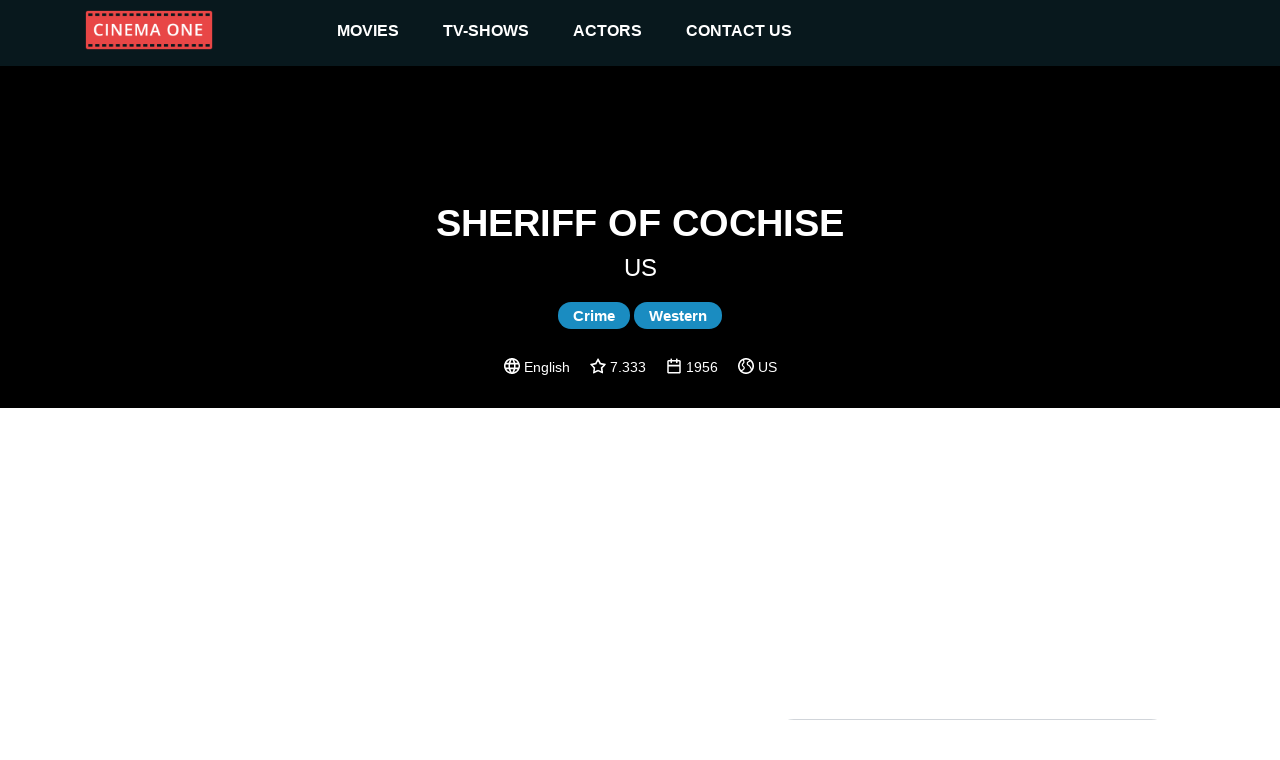

--- FILE ---
content_type: text/html
request_url: https://cinemaone.net/title/tt0159207
body_size: 3271
content:

<!DOCTYPE html>
<html lang="en" dir="ltr">
<head>
    <meta name="viewport" content="width=device-width, initial-scale=1, minimum-scale=1, maximum-scale=1"/>
    <link rel="stylesheet" href="/css/bootstrap.css">
    <link rel="stylesheet" href="/css/style.css?cb=100">
    
        <script async src="//pagead2.googlesyndication.com/pagead/js/adsbygoogle.js"></script>
    
    <meta charset="UTF-8"/>
    
    <title>Sheriff of Cochise - CinemaOne</title>
    <meta name="description" content="While this sounds like a western, THE SHERIFF OF COCHISE was a contemporary police drama set in Cochise County, AZ. Sheriff Frank Morgan was eventually promoted to U.S. Marshall and given the entire state of Arizona to keep under control (the series title would subsequently change to U.S. MARSHAL and remain in syndication until 1960)" />
    <meta name="twitter:card" content="While this sounds like a western, THE SHERIFF OF COCHISE was a contemporary police drama set in Cochise County, AZ. Sheriff Frank Morgan was eventually promoted to U.S. Marshall and given the entire state of Arizona to keep under control (the series title would subsequently change to U.S. MARSHAL and remain in syndication until 1960)">
    <meta name="twitter:title" content="Sheriff of Cochise">
    <meta name="twitter:description" content="Sheriff of Cochise - Reviews">
    <meta name="twitter:image" content="https://image.tmdb.org/t/p/w300/9IXIuN6PAnpvgVoAhMiBFeCiHEJ.jpg">
    <meta property="og:title" content="Sheriff of Cochise - Reviews" />
    <meta property="og:type" content="article" />
    <meta property="og:image" content="https://image.tmdb.org/t/p/w300/9IXIuN6PAnpvgVoAhMiBFeCiHEJ.jpg" />
    <meta property="og:description" content="While this sounds like a western, THE SHERIFF OF COCHISE was a contemporary police drama set in Cochise County, AZ. Sheriff Frank Morgan was eventually promoted to U.S. Marshall and given the entire state of Arizona to keep under control (the series title would subsequently change to U.S. MARSHAL and remain in syndication until 1960)" />
    <meta property="og:site_name" content="CinemaOne" />
    <script type="application/ld+json">
		{
		  "@context": "http://schema.org",
		  "@type": "Movie",
		  "actor": [
		  
		  	{"@type":"Person", "name":"John Bromfield"}
		  
		  	,{"@type":"Person", "name":"Stan Jones"}
		  
		  	,{"@type":"Person", "name":"Charles Bronson"}
		  
		  ],
		  "aggregateRating": {
		    "@type": "AggregateRating",
		    "ratingCount": "3",
		    "ratingValue": "7.333",
		  },

		  "author": [
		  
		  	{"@type":"Company", "name":"US"}
		  
		  ],
		  "description": "US",
		  "name": "0x4eeb80"
		}
		</script>

</head>
<body>
<div class="top_advertisement_container">
       <div class="container clearfix">
            
      
          
              
              
           
      

       </div>
</div>
<header  style="background-image:url()"  >
    <div class="menu">
        <div class="container clearfix">
            <button type="button" class="navbar-toggle collapsed" data-toggle="collapse" data-target=".navbar"
                    aria-expanded="false">
                <span class="sr-only">Toggle navigation</span>
                <span class="icon-bar"></span>
                <span class="icon-bar"></span>
                <span class="icon-bar"></span>
            </button>
            <a id="logo" href="/"><img src="/images/logo.png"></a>

            <div class="navbar">
                <div class="menu__item">
                    <a href="/movies">movies </a><i class="arrow down"></i>
                    <div class="submenu">
                        <div class="submenu__item"><a href="/movies">popular</a></div>
                        <div class="submenu__item"><a href="/movies/top-rated">top rated</a></div>
                        <div class="submenu__item"><a href="/movies/upcoming">upcoming</a></div>
                        <div class="submenu__item"><a href="/movies/now-playing">now playing</a></div>
                    </div>
                </div>
                <div class="menu__item">
                    <a href="/tv">TV-shows</a><i class="arrow down"></i>
                    <div class="submenu">
                        <div class="submenu__item"><a href="/tv">popular</a></div>
                        <div class="submenu__item"><a href="/tv/top-rated">top rated</a></div>
                        <div class="submenu__item"><a href="/tv/on-the-air">upcoming</a></div>
                        <div class="submenu__item"><a href="/tv/airing-today">now playing</a></div>
                    </div>
                </div>
                <div class="menu__item">
                    <a href=" /actors">actors</a><i class="arrow down"></i>
                    <div class="submenu">
                        <div class="submenu__item"><a href="/actors">popular</a></div>
                    </div>
                </div>
                <div class="menu__item">
                    <a href="#!contacts" data-modal-target="contact_us_modal">contact us</a>
                </div>
            </div>

        </div>
    </div>
    
    <div class="fader">
        <h1>Sheriff of Cochise</h1>
        <h2>US</h2>
        
            
                <span class="genre">Crime</span>
            
                <span class="genre">Western</span>
            
        
        <div class="rates">
            
                <img src="/images/language.svg" /> English &nbsp; &nbsp;
            
            <img src="/images/star.svg"> 7.333 &nbsp; &nbsp;
            <img src="/images/year.svg"> 1956 &nbsp; &nbsp;
            <img src="/images/country.svg"> US
        </div>
    </div>

</header>
    
<div class="container">
    <div class="main">
       <div class="row">

        </div>
        <div class="row">
            <div class="col-12 advertisement__content-top">
                
      
          
                <div class="advertisement_container">
                    <ins class="adsbygoogle"
                         style="display:block; text-align:center;"
                         data-ad-layout="in-article"
                         data-ad-format="fluid"
                         data-ad-client="ca-pub-5568286303746398"
                         data-ad-slot="4083103488"></ins>
                    <script>
                        (adsbygoogle = window.adsbygoogle || []).push({});
                    </script>
                </div>
          
      

            </div>
            <div class="col-12 col-lg-7 content_column">
                <form action="/search" class="search search-relative hidden-desktop">
                    <input name="q" class="search__input" type="text" placeholder="Search movie by name" value="" />
                </form>
                <h3><a href="#Overview" name="Overview">Overview</a></h3>
                <div class="links">
                    <a href="https://www.imdb.com/title/tt0159207/" target="_blank">IMDb</a> &nbsp;
                    <a href="https://www.rottentomatoes.com/tv/sheriff_of_cochise_1956" target="_blank">R. Tomatoes</a>
                </div>
                <div class="review"><div class="content"><div style="padding-left:0 !important;white-space: pre-line;">While this sounds like a western, THE SHERIFF OF COCHISE was a contemporary police drama set in Cochise County, AZ. Sheriff Frank Morgan was eventually promoted to U.S. Marshall and given the entire state of Arizona to keep under control (the series title would subsequently change to U.S. MARSHAL and remain in syndication until 1960)</div></div></div>
            
            </div>
            <div class="col-12 col-lg-5 cast_column">
                <form action="/search" class="search search-relative hidden-mobile">
                    <input name="q" class="search__input" type="text" placeholder="Search movie by name" value="" />
                </form>
                <h3><a href="#Cast" name="Cast">Cast</a></h3>
                <div class="row cast">
                
                    <div class="actor col-4 col-lg-4 col-xl-3"><div class="pic" style="background-image: url(https://image.tmdb.org/t/p/w300/m81rc1sR63MHg6qKWhG8yCVrEb9.jpg)"><a href="/actor/87750">&nbsp;</a></div><div class="name"><a href="/actor/87750">John Bromfield</a></div></div>
                
                    <div class="actor col-4 col-lg-4 col-xl-3"><div class="pic" style="background-image: url(https://image.tmdb.org/t/p/w300/ktmmN6hnpNHqsliWGTtxmT9czg2.jpg)"><a href="/actor/933693">&nbsp;</a></div><div class="name"><a href="/actor/933693">Stan Jones</a></div></div>
                
                    <div class="actor col-4 col-lg-4 col-xl-3"><div class="pic" style="background-image: url(https://image.tmdb.org/t/p/w300/w0C2Xa6PCQX83Iu2TxPjOCv8ufm.jpg)"><a href="/actor/4960">&nbsp;</a></div><div class="name"><a href="/actor/4960">Charles Bronson</a></div></div>
                
                </div>
            </div>
             <div class="col-12 advertisement__content-bottom">
                  
      
          
                <div class="advertisement_container">
                    <ins class="adsbygoogle"
                         style="display:block; text-align:center;"
                         data-ad-layout="in-article"
                         data-ad-format="fluid"
                         data-ad-client="ca-pub-5568286303746398"
                         data-ad-slot="8093666536"></ins>
                    <script>
                        (adsbygoogle = window.adsbygoogle || []).push({});
                    </script>
                </div>
          
      


            </div>
        </div>

        <div class="row trailer">
            <div class="col-12">
                <a href="#Trailr" name="Trailer"></a>
            
                <iframe width="100%" height="500" src="https://www.youtube.com/embed/LVj__JOpcG0" frameborder="0" gesture="media" allow="encrypted-media" allowfullscreen></iframe>
            </div>
        </div>
        
        <div><h3>Similar</h3></div>
        <div class="row">
            
        </div>
        

         <div class="row">
            <div class="col-12">
               
      
          
              
                    <div class="advertisement_container hidden-mobile">
                        <ins class="adsbygoogle"
                             style="display:block"
                             data-ad-client="ca-pub-5568286303746398"
                             data-ad-slot="4462377434"
                             data-ad-format="auto"></ins>
                        <script>
                            (adsbygoogle = window.adsbygoogle || []).push({});
                        </script>
                    </div>
              
           
      

            </div>
         </div>
    </div>
</div>

<footer>
    <div class="container">
        <span class="copyright">&copy; 2026 Cinema One, &nbsp;All rights reserved.</span>
        <div class="footer-menu">
            <a class="footer-menu__item" href="/privacy">Privacy</a>
            <a class="footer-menu__item" href="/terms">Terms Of Use</a>
        </div>
    </div>

</footer>
<div id="contact_us_modal" class="modal">
    <div class="modal-content">
        <h2>CONTACT US</h2>
        <div>
            <span class="email_label">EMAIL:</span>
            <a class="email_value" href="/cdn-cgi/l/email-protection#71121e1f051012053112181f141c101e1f145f1f1405"><span class="__cf_email__" data-cfemail="aac9c5c4decbc9deeac9c3c4cfc7cbc5c4cf84c4cfde">[email&#160;protected]</span></a>
        </div>
        <div class="form_tab">
            <form id="contact_us_form">
                <div>
                    <input name="username" required class="form_item form_item--input" placeholder="Name" type="text"
                           value=""/>
                </div>
                <div>
                    <input name="email" required class="form_item form_item--input" placeholder="Email" type="email" maxlength="64"
                           value=""/>
                </div>
                <div>
                    <textarea name="message" required class="form_item form_item--textarea"
                              placeholder="Message..."></textarea>
                </div>
                <div class="message_wrapper">
                    <span class="message-string error-message"></span>
                </div>
                <div class="modal_controls">
                    <button class="button button--cancel js-modal-close" type="button">Cancel</button>
                    <button class="button button--submit" type="submit">SUBMIT</button>
                </div>
            </form>
        </div>
        <div class="success_tab">
            <h3>
                Thanks for reaching out to us.
                <br/>
                We'll get back to you as soon as possible.
            </h3>
            <img src="/images/success.svg"/>
            <div class="modal_controls">
                <button class="button button--cancel js-modal-close" type="button">Ok</button>
            </div>
        </div>
    </div>
</div>
<script data-cfasync="false" src="/cdn-cgi/scripts/5c5dd728/cloudflare-static/email-decode.min.js"></script><script
        src="https://code.jquery.com/jquery-3.3.1.min.js"
        integrity="sha256-FgpCb/KJQlLNfOu91ta32o/NMZxltwRo8QtmkMRdAu8="
        crossorigin="anonymous"></script>

<script src="/js/main.js?cb=100" type="text/javascript"></script>

 
    
        <script async src="https://www.googletagmanager.com/gtag/js?id=UA-122212390-1"></script>
        <script>
            window.dataLayer = window.dataLayer || [];
            function gtag(){dataLayer.push(arguments);}
            gtag('js', new Date());

            gtag('config', 'UA-122212390-1');
        </script>
    


<script defer src="https://static.cloudflareinsights.com/beacon.min.js/vcd15cbe7772f49c399c6a5babf22c1241717689176015" integrity="sha512-ZpsOmlRQV6y907TI0dKBHq9Md29nnaEIPlkf84rnaERnq6zvWvPUqr2ft8M1aS28oN72PdrCzSjY4U6VaAw1EQ==" data-cf-beacon='{"version":"2024.11.0","token":"3a9074c19c0d4e409fb6bcd041d25cf6","r":1,"server_timing":{"name":{"cfCacheStatus":true,"cfEdge":true,"cfExtPri":true,"cfL4":true,"cfOrigin":true,"cfSpeedBrain":true},"location_startswith":null}}' crossorigin="anonymous"></script>
</body>
</html>

--- FILE ---
content_type: text/html; charset=utf-8
request_url: https://www.google.com/recaptcha/api2/aframe
body_size: 267
content:
<!DOCTYPE HTML><html><head><meta http-equiv="content-type" content="text/html; charset=UTF-8"></head><body><script nonce="KGjI2KyW2j5YLTGXlsDxoQ">/** Anti-fraud and anti-abuse applications only. See google.com/recaptcha */ try{var clients={'sodar':'https://pagead2.googlesyndication.com/pagead/sodar?'};window.addEventListener("message",function(a){try{if(a.source===window.parent){var b=JSON.parse(a.data);var c=clients[b['id']];if(c){var d=document.createElement('img');d.src=c+b['params']+'&rc='+(localStorage.getItem("rc::a")?sessionStorage.getItem("rc::b"):"");window.document.body.appendChild(d);sessionStorage.setItem("rc::e",parseInt(sessionStorage.getItem("rc::e")||0)+1);localStorage.setItem("rc::h",'1768991832222');}}}catch(b){}});window.parent.postMessage("_grecaptcha_ready", "*");}catch(b){}</script></body></html>